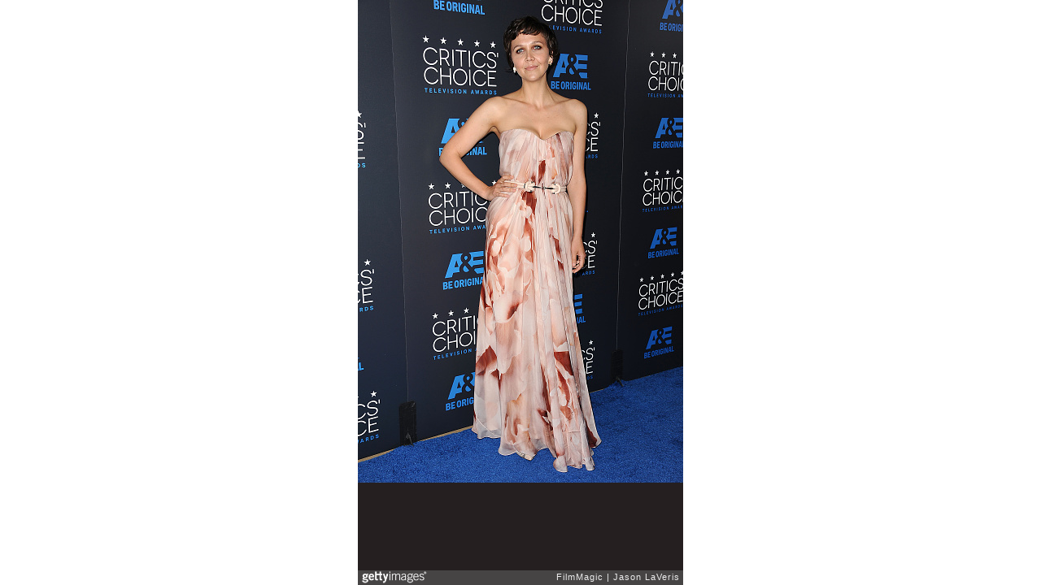

--- FILE ---
content_type: text/html; charset=UTF-8
request_url: https://embed.gettyimages.com/embed/475564614?et=yuHnB8D1TCh47HZ7brHDHQ&viewMoreLink=off&sig=RPbvHEW_92L98bYiHHp-6YLtzcYtbExJcVzmm2ZD93o=
body_size: 6906
content:



<!DOCTYPE html>
<html>
  <head>
    <base target="_parent" />
    <title>5th Annual Critics&#39; Choice Television Awards - Arrivals [Getty Images]</title>
    <meta http-equiv="X-UA-Compatible" content="IE=edge,chrome=1" />
    <meta name="robots" content="noindex, follow" />
    <meta name="viewport" content="width=device-width, initial-scale=1.0" />
    <!--[if lt IE 10]>
    <script src="//html5shiv.googlecode.com/svn/trunk/html5.js"></script>
    <![endif]-->
    <meta name="twitter:card" content="photo" />
    <meta name="twitter:site" content="@GettyImages" />
    <meta name="twitter:title" content="475564614 / Jason LaVeris / FilmMagic" />
    <meta property="og:description" content="Jason LaVeris / FilmMagic" />
    <meta property="og:image" content="https://embed-cdn.gettyimages.com/photos/actress-maggie-gyllenhaal-attends-the-5th-annual-critics-choice-at-picture-id475564614?k=6&amp;m=475564614&amp;s=594x594&amp;w=0&amp;h=JmPlFpUg8BUbOUWlBdNSjsqpqe8vIdhM-iufCc7wSmo=&amp;Expires=1769130000&amp;Key-Pair-Id=APKAIJLYLGZE3LWJLKRA&amp;Signature=FnxjVNtpn7bY~4h09xylcGn2Kj4LGuQwxCEqbsljhAOVflSPT8-IgKo7r0c33589FDN4leHWuuyfpoIGMPU3iuXyoaD9je~RjU8BS2bkIVzqa4ew3uik17VPZPcDw5OEdrTj6gDyPikzRTea5CbEHAPBLQ~FBF1FRPnQ-rgKCjXZj7pYR~F5nB~aSYYkscFrXA~zZaUOalHWNllhvBsWLx8cI4Obl3h~4O952Bou63OHHDRgUnfSl2mIF94WN6UfxRxrCwAGlMCr4mXInBU12vhs3j6PxKO1V1XJ~[base64]~m5Vj4UYF7Mur5WUNFnm3m7RFnkHB4a4vc8YDy-~ZRkwLvfeyCCdhOiUEqlDhEg1-QKiH3o-cWTbncdGUa3PFIa0465z2xWa~-mgoFV~EYJN9GOIFmQXKUy~nOZ~LK-AM5D6yZfZ7xzYwzN2CCK1PlePiWszeEIhFkp4CF0rV8g_" />
    <meta property="og:url" content="http://www.gettyimages.com/detail/475564614" />
    <meta property="og:site_name" content="Getty Images" />
    <meta name="getty:adp" content="http://www.gettyimages.com/detail/475564614" />

    

    <script src="//ajax.googleapis.com/ajax/libs/jquery/1.10.2/jquery.min.js"></script>
    
  </head>

  <body class="embed">

  <link rel="stylesheet" type="text/css" href="//embed-cdn.gettyimages.com/css/2977517/style.css" />

<div id="fb-root"></div>
<section id="body-wrapper"  data-frame-width="400" data-frame-height="594">
  
  
  

  <div id="embed-body" data-spectrum-base-url="//spectrum.gettyimages.com/v3/signals" data-asset-ids="" style="max-width:400px;">
    
    
      
    <div id="slide-0" class="slide active" data-asset-id="475564614"
                                                                                       data-collection-id="235" data-asset-product-type="Entertainment" data-content-type="still image">
      <main class="solo">
        <figure>
          
            
              <ul class="reblog solo">
  
  <li id="li-fb" class="li-button">
    <div class="icon-button icon-fb" title="Share on Facebook"  onclick="return Embed.Social().facebook('http://www.gettyimages.com/consumer/share/assets/475564614');" ></div>
  </li>
  
  <li id="li-twitter" class="li-button">
    <a class="icon-button icon-twitter" title="Share on Twitter"  onclick="return Embed.Social().twitter('http://www.gettyimages.com/consumer/share/assets/475564614', '5th Annual Critics\x27 Choice Television Awards - Arrivals');" ></a>
  </li>
  <li id="li-pinterest" class="li-button">
    <a class="icon-button icon-pinterest" title="Share on Pinterest"  onclick="return Embed.Social().pinterest('\/\/www.pinterest.com\/pin\/create\/button?url=http%3A%2F%2Fwww.gettyimages.com%2Fdetail%2F475564614%3Fet%3DyuHnB8D1TCh47HZ7brHDHQ%26share%3Dembed_Pinterest\x26media=http%3A%2F%2Fmedia.gettyimages.com%2Fphotos%2Factress-maggie-gyllenhaal-attends-the-5th-annual-critics-choice-at-picture-id475564614\x26description=Actress Maggie Gyllenhaal attends the 5th annual Critics\x27 Choice Television Awards at The Beverly Hilton Hotel on May 31, 2015 in Beverly Hills, California.  (Photo by Jason LaVeris\/FilmMagic)');" ></a>
  </li>
  
</ul>

            

            

            
                <aside class="assetcomp-overlay" onclick="if (!Embed.MediaQuery().mobile() &&  true ) { window.open('http:\/\/www.gettyimages.com\/detail\/475564614?et=yuHnB8D1TCh47HZ7brHDHQ', '_blank'); Embed.ClickHandler().click('ADP'); return false; }" data-url='http://www.gettyimages.com/detail/475564614?et=yuHnB8D1TCh47HZ7brHDHQ'></aside>
                <a href="http://www.gettyimages.com/detail/475564614?et=yuHnB8D1TCh47HZ7brHDHQ" target="_blank" class="assetcomp-link">
                  <img class="assetcomp" id="assetcomp-0" alt="BEVERLY HILLS, CA - MAY 31:  Actress Maggie Gyllenhaal attends the 5th annual Critics&#39; Choice Television Awards at The Beverly Hilton Hotel on May 31, 2015 in Beverly Hills, California.  (Photo by Jason LaVeris/FilmMagic)" src="https://embed-cdn.gettyimages.com/photos/actress-maggie-gyllenhaal-attends-the-5th-annual-critics-choice-at-picture-id475564614?k=6&amp;m=475564614&amp;s=594x594&amp;w=0&amp;h=JmPlFpUg8BUbOUWlBdNSjsqpqe8vIdhM-iufCc7wSmo=&amp;Expires=1769130000&amp;Key-Pair-Id=APKAIJLYLGZE3LWJLKRA&amp;Signature=FnxjVNtpn7bY~4h09xylcGn2Kj4LGuQwxCEqbsljhAOVflSPT8-IgKo7r0c33589FDN4leHWuuyfpoIGMPU3iuXyoaD9je~RjU8BS2bkIVzqa4ew3uik17VPZPcDw5OEdrTj6gDyPikzRTea5CbEHAPBLQ~FBF1FRPnQ-rgKCjXZj7pYR~F5nB~aSYYkscFrXA~zZaUOalHWNllhvBsWLx8cI4Obl3h~4O952Bou63OHHDRgUnfSl2mIF94WN6UfxRxrCwAGlMCr4mXInBU12vhs3j6PxKO1V1XJ~[base64]~m5Vj4UYF7Mur5WUNFnm3m7RFnkHB4a4vc8YDy-~ZRkwLvfeyCCdhOiUEqlDhEg1-QKiH3o-cWTbncdGUa3PFIa0465z2xWa~-mgoFV~EYJN9GOIFmQXKUy~nOZ~LK-AM5D6yZfZ7xzYwzN2CCK1PlePiWszeEIhFkp4CF0rV8g_" />
                </a>
            
          
        </figure>
        <div class="image-footer">
          <div class="logo-container">
            <img src='//embed-cdn.gettyimages.com/images/2977517/gi-logo.png' width="82" height="15" class="gi-icon" alt="Getty Images" />
          </div>
          <div class="meta">
            <p class="footer-text">
              <span class="collection" title="FilmMagic" data-field="collection">FilmMagic</span>
              <span class="photographer" title="Jason LaVeris" data-field="photographer">Jason LaVeris</span>
            </p>
          </div>
        </div>
      </main>
      
    </div>
    
  </section>

<menu id="radial-menu">
  <ul>
    <li id="radial-item-share" class="radial-item" onclick="return Embed.SocialMenu().show();"></li>
  </ul>
</menu>

<script type="text/javascript">
  $(document).ready(function() { Embed.version = "1"; });
</script>
<script type="text/javascript" src="//embed-cdn.gettyimages.com/js/2977517/embed-bundle.js"></script>
<script type="text/javascript">
  $(document).ready(function () {
    Embed.Bootstrapper().init();
  });
</script>


  </body>
</html>

